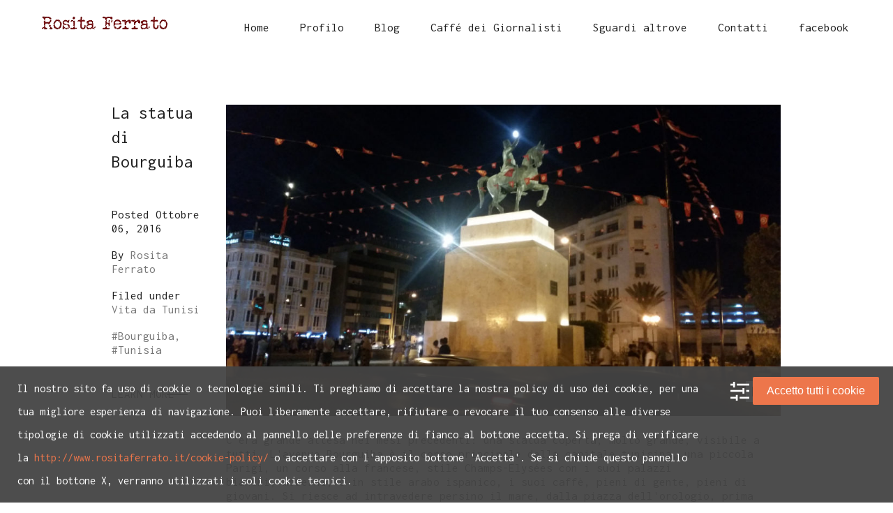

--- FILE ---
content_type: text/html; charset=UTF-8
request_url: http://www.rositaferrato.it/tag/bourguiba/
body_size: 9160
content:
<!DOCTYPE html>
<html lang="it-IT">

<head>
    <meta http-equiv="Content-Type" content="text/html; charset=UTF-8">
    <meta name="viewport" content="width=device-width, initial-scale=1, maximum-scale=1">        <meta http-equiv="X-UA-Compatible" content="IE=Edge">
                        <link rel="shortcut icon" href="http://www.rositaferrato.it/wp-content/uploads/2016/05/ico_rosita_32_rossa.png" type="image/x-icon">
                <link rel="apple-touch-icon" href="http://www.rositaferrato.it/wp-content/uploads/2016/05/ico_rosita_57_rosso.png">
                <link rel="apple-touch-icon" sizes="72x72" href="http://www.rositaferrato.it/wp-content/uploads/2016/05/ico_rosita_72_rosso.png">
                <link rel="apple-touch-icon" sizes="114x114" href="http://www.rositaferrato.it/wp-content/uploads/2016/05/ico_rosita_114_rosso.png">
                                    <link rel="pingback" href="http://www.rositaferrato.it/xmlrpc.php">
                    <script type="text/javascript">
                        var gt3_ajaxurl = "http://www.rositaferrato.it/wp-admin/admin-ajax.php";

                    </script>
                    <!-- Facebook Pixel Code --><script data-wpca-marked="1" data-wpca-marked-auto="1" data-wpca-marked-data='{&quot;id&quot;:0,&quot;cc&quot;:&quot;social-media&quot;,&quot;txt&quot;:&quot;&quot;,&quot;type&quot;:&quot;facebook&quot;,&quot;context&quot;:&quot;head&quot;,&quot;blocked&quot;:1,&quot;placeholder&quot;:false,&quot;nodeName&quot;:&quot;script&quot;}'  type="text/template">!function(f,b,e,v,n,t,s){if(f.fbq)return;n=f.fbq=function(){n.callMethod?n.callMethod.apply(n,arguments):n.queue.push(arguments)};if(!f._fbq)f._fbq=n;n.push=n;n.loaded=!0;n.version='2.0';n.queue=[];t=b.createElement(e);t.async=!0;t.src=v;s=b.getElementsByTagName(e)[0];s.parentNode.insertBefore(t,s)}(window,document,'script','https://connect.facebook.net/en_US/fbevents.js');fbq('init', '350577931978695'); fbq('track', 'PageView');</script><!--[wpca_mrkd]--><noscript><img data-wpca-marked="1" data-wpca-marked-auto="1" data-wpca-marked-data='{&quot;id&quot;:0,&quot;cc&quot;:&quot;analytical&quot;,&quot;txt&quot;:&quot;&quot;,&quot;type&quot;:&quot;facebook_pixel&quot;,&quot;context&quot;:&quot;head&quot;,&quot;blocked&quot;:1,&quot;placeholder&quot;:false,&quot;nodeName&quot;:&quot;img&quot;,&quot;src&quot;:&quot;https:\/\/www.facebook.com\/tr?id=350577931978695&amp;ev=PageView&amp;noscript=1&quot;}'  height="1" width="1" src="http://www.rositaferrato.it/wp-content/plugins/wp-cookie-allow/assets/img/blocked.jpg"/><!--[wpca_mrkd]--></noscript><!-- End Facebook Pixel Code --><title>Bourguiba &#8211; Rosita Ferrato, giornalista, scrittrice, fotografa</title>
<meta name='robots' content='max-image-preview:large' />
<link rel='dns-prefetch' href='//www.googletagmanager.com' />
<link rel='dns-prefetch' href='//fonts.googleapis.com' />
<link rel="alternate" type="application/rss+xml" title="Rosita Ferrato, giornalista, scrittrice, fotografa &raquo; Feed" href="http://www.rositaferrato.it/feed/" />
<link rel="alternate" type="application/rss+xml" title="Rosita Ferrato, giornalista, scrittrice, fotografa &raquo; Feed dei commenti" href="http://www.rositaferrato.it/comments/feed/" />
<link rel="alternate" type="application/rss+xml" title="Rosita Ferrato, giornalista, scrittrice, fotografa &raquo; Bourguiba Feed del tag" href="http://www.rositaferrato.it/tag/bourguiba/feed/" />
<script type="text/javascript">
window._wpemojiSettings = {"baseUrl":"https:\/\/s.w.org\/images\/core\/emoji\/14.0.0\/72x72\/","ext":".png","svgUrl":"https:\/\/s.w.org\/images\/core\/emoji\/14.0.0\/svg\/","svgExt":".svg","source":{"concatemoji":"http:\/\/www.rositaferrato.it\/wp-includes\/js\/wp-emoji-release.min.js?ver=cd597733d10ac4093093d9eb769d835e"}};
/*! This file is auto-generated */
!function(e,a,t){var n,r,o,i=a.createElement("canvas"),p=i.getContext&&i.getContext("2d");function s(e,t){p.clearRect(0,0,i.width,i.height),p.fillText(e,0,0);e=i.toDataURL();return p.clearRect(0,0,i.width,i.height),p.fillText(t,0,0),e===i.toDataURL()}function c(e){var t=a.createElement("script");t.src=e,t.defer=t.type="text/javascript",a.getElementsByTagName("head")[0].appendChild(t)}for(o=Array("flag","emoji"),t.supports={everything:!0,everythingExceptFlag:!0},r=0;r<o.length;r++)t.supports[o[r]]=function(e){if(p&&p.fillText)switch(p.textBaseline="top",p.font="600 32px Arial",e){case"flag":return s("\ud83c\udff3\ufe0f\u200d\u26a7\ufe0f","\ud83c\udff3\ufe0f\u200b\u26a7\ufe0f")?!1:!s("\ud83c\uddfa\ud83c\uddf3","\ud83c\uddfa\u200b\ud83c\uddf3")&&!s("\ud83c\udff4\udb40\udc67\udb40\udc62\udb40\udc65\udb40\udc6e\udb40\udc67\udb40\udc7f","\ud83c\udff4\u200b\udb40\udc67\u200b\udb40\udc62\u200b\udb40\udc65\u200b\udb40\udc6e\u200b\udb40\udc67\u200b\udb40\udc7f");case"emoji":return!s("\ud83e\udef1\ud83c\udffb\u200d\ud83e\udef2\ud83c\udfff","\ud83e\udef1\ud83c\udffb\u200b\ud83e\udef2\ud83c\udfff")}return!1}(o[r]),t.supports.everything=t.supports.everything&&t.supports[o[r]],"flag"!==o[r]&&(t.supports.everythingExceptFlag=t.supports.everythingExceptFlag&&t.supports[o[r]]);t.supports.everythingExceptFlag=t.supports.everythingExceptFlag&&!t.supports.flag,t.DOMReady=!1,t.readyCallback=function(){t.DOMReady=!0},t.supports.everything||(n=function(){t.readyCallback()},a.addEventListener?(a.addEventListener("DOMContentLoaded",n,!1),e.addEventListener("load",n,!1)):(e.attachEvent("onload",n),a.attachEvent("onreadystatechange",function(){"complete"===a.readyState&&t.readyCallback()})),(e=t.source||{}).concatemoji?c(e.concatemoji):e.wpemoji&&e.twemoji&&(c(e.twemoji),c(e.wpemoji)))}(window,document,window._wpemojiSettings);
</script>
<style type="text/css">
img.wp-smiley,
img.emoji {
	display: inline !important;
	border: none !important;
	box-shadow: none !important;
	height: 1em !important;
	width: 1em !important;
	margin: 0 0.07em !important;
	vertical-align: -0.1em !important;
	background: none !important;
	padding: 0 !important;
}
</style>
	<link rel='stylesheet' id='wp-components-css' href='http://www.rositaferrato.it/wp-includes/css/dist/components/style.min.css?ver=cd597733d10ac4093093d9eb769d835e' type='text/css' media='all' />
<link rel='stylesheet' id='wp-block-editor-css' href='http://www.rositaferrato.it/wp-includes/css/dist/block-editor/style.min.css?ver=cd597733d10ac4093093d9eb769d835e' type='text/css' media='all' />
<link rel='stylesheet' id='wp-nux-css' href='http://www.rositaferrato.it/wp-includes/css/dist/nux/style.min.css?ver=cd597733d10ac4093093d9eb769d835e' type='text/css' media='all' />
<link rel='stylesheet' id='wp-reusable-blocks-css' href='http://www.rositaferrato.it/wp-includes/css/dist/reusable-blocks/style.min.css?ver=cd597733d10ac4093093d9eb769d835e' type='text/css' media='all' />
<link rel='stylesheet' id='wp-editor-css' href='http://www.rositaferrato.it/wp-includes/css/dist/editor/style.min.css?ver=cd597733d10ac4093093d9eb769d835e' type='text/css' media='all' />
<link rel='stylesheet' id='blocks-ape-gallery-style-css-css' href='http://www.rositaferrato.it/wp-content/plugins/gallery-images-ape/modules/block/dist/blocks.style.build.css?ver=2.2.6' type='text/css' media='all' />
<link rel='stylesheet' id='contact-form-7-css' href='http://www.rositaferrato.it/wp-content/plugins/contact-form-7/includes/css/styles.css?ver=5.7.7' type='text/css' media='all' />
<link rel='stylesheet' id='gt3_default_style-css' href='http://www.rositaferrato.it/wp-content/themes/solarwind-child/style.css?ver=cd597733d10ac4093093d9eb769d835e' type='text/css' media='all' />
<link rel='stylesheet' id='gt3_theme-css' href='http://www.rositaferrato.it/wp-content/themes/solarwind/css/theme.css?ver=cd597733d10ac4093093d9eb769d835e' type='text/css' media='all' />
<style id='gt3_theme-inline-css' type='text/css'>
 /* Main Font */ ::selection {background:#7b1418;} ::-moz-selection {background:#7b1418;} a, h1, h2, h3, h4, h5, h6, body, code, body #mc_signup_submit, input, textarea, #fca_eoi_form_8 .fca_eoi_layout_5.fca_eoi_layout_postbox div.fca_eoi_layout_submit_button_wrapper input.fca_eoi_form_button_element {font-family:"Inconsolata";} /* Headers */ h1 {font-size:30px;line-height:40px;} h2 {font-size:25px;line-height:35px;} h3 {font-size:20px;line-height:30px;} h4 {font-size:19px;line-height:27px;} h5 {font-size:18px;line-height:24px;} h6 {font-size:17px;line-height:20px;} .bc_area {background-image: url("");} /* Main Color */ a, .gt3_menu ul.menu li:hover > a, .gt3_menu ul.menu li ul.sub-menu li:hover > a, .gt3_menu ul.menu li ul.sub-menu li a:hover:before, .gt3_menu ul.menu li ul.sub-menu li.menu-item-has-children:hover:after, .gt3_menu ul.menu li.current-menu-item a, .gt3_menu ul.menu li.current-menu-ancestor a, .gt3_menu ul.menu li.current-menu-ancestor ul.sub-menu li.current-menu-item a, .gt3_menu ul.menu li.current-menu-ancestor ul.sub-menu li.current-menu-ancestor a, .gt3_menu ul.menu li.current-menu-ancestor ul.sub-menu li.current-menu-ancestor ul.sub-menu li.current-menu-item a, .gt3_menu ul.menu li.current-menu-ancestor ul.sub-menu li.current-menu-ancestor ul.sub-menu li:hover a, .gt3_menu ul.menu li.current-menu-ancestor ul.sub-menu li.current-menu-item a:before, .gt3_menu ul.menu li.current-menu-ancestor ul.sub-menu li.current-menu-ancestor a:before, .gt3_menu ul.menu li.current-menu-ancestor ul.sub-menu li.current-menu-ancestor ul.sub-menu li.current-menu-item a:before, .gt3_menu ul.menu li.current-menu-ancestor ul.sub-menu li.current-menu-ancestor ul.sub-menu li:hover a:before, .gt3_menu ul.menu li.current-menu-ancestor ul.sub-menu li.current-menu-ancestor ul.sub-menu li.menu-item-has-children ul.sub-menu li a:hover, .gt3_menu ul.menu li.current-menu-ancestor ul.sub-menu li.current-menu-ancestor ul.sub-menu li.current-menu-ancestor ul.sub-menu li:hover a, .dropcap, .shortcode_iconbox a:hover .ico i, .shortcode_iconbox a:hover .iconbox_title, .sidepanel a:hover, .shortcode_social_icon.type5:hover, .single .meta div a:hover, .single .blogpost_share a:hover, .postbottom a:hover, ul.commentlist li.comment .thiscommentbody .comment_info .author_name a:hover, ul.commentlist li.comment .thiscommentbody .comment_info a.comment-reply-link:hover, .logged-in-as a:hover, .page-template-page-albums ul.optionset li a:hover, .page-template-page-albums ul.optionset li a.selected, .fs_controls_append_right a:hover, .module_portfolio .optionset li a:hover, .module_portfolio .optionset li a.selected, ul.pagerblock li a:hover, .blog_filter li a:hover, .blog_filter li.selected a, .module_blog .blog_standard_box .meta a:hover, .sidepanel.widget_calendar td a, .blog .meta a:hover, .module_portfolio .portfolio_block.columns1 .portfolio_dscr .learn_more a:hover, .module_portfolio .portfolio_block.columns1 .portfolio_item_wrapper .navigation_block a:hover, .portfolio_block.columns1 .portfolio_dscr .post_category a:hover, .archive .meta a:hover, .archive .meta .post_tags a:hover, .shop_list_info h6 a:hover, .product_info a:hover, .posted_in a:hover, .tagged_as a:hover, .woocommerce-cart .cart_totals .shipping_calculator .shipping-calculator-button:hover, .sidepanel.woocommerce.widget_product_categories ul li a:hover, .sidepanel.widget_recent_reviews a:hover, .cart_btn:hover a.view_cart_btn, .cart_submenu ul.product_posts li a.title:hover, .cart_submenu ul.product_posts li a.remove_products:hover, .module_feature_posts ul.item_list li .item .prelative .title_box a,.module_blog .blog_standard_box .title_box a:hover,.module_blog_masonry .blog_item .prelative .title_box a:hover,.module_blog .blog_grid_box .blog_item .prelative .title_box a:hover,.module_blog .blog_timeline_box .blog_item .prelative .title_box a:hover,.ajax_portlisting_item .ajax_port_feature_dscr h4 .ajax_port_link:hover,.ajax_portfolio_title a:hover,.page-template-page-albums ul.optionset li.selected a,.title_box a h2:hover {color:#7b1418; } /* Main Color Important */ .module_team .teamlink:hover, .social_area .coming_soon_socials ul li a:hover, .woocommerce a.remove:hover, .cart_list.product_list_widget li a.remove:hover, .cart_list.product_list_widget li a.title:hover, .product_list_widget li a:hover {color:#7b1418 !important; } /* Background Color Main */ .module_feature_posts ul.item_list li .item .prelative .item_info .load_line .load_progress, .module_feature_portfolio ul.item_list li .item .prelative .item_info .load_line .load_progress, .page-template-page-albums .item_info .load_line .load_progress, .module_portfolio .item_info .load_line .load_progress,.module_blog_masonry .blog_item .prelative .item_info .load_line .load_progress, .module_blog .blog_grid_box .blog_item .prelative .item_info .load_line .load_progress, .module_blog .blog_timeline_box .blog_item .prelative .item_info .load_line .load_progress, .module_blog .blog_standard_box .item .load_line .load_progress, .blog .load_line .load_progress, .module_portfolio .portfolio_block.columns1 .portfolio_dscr .load_line .load_progress, .shortcode_button.btn_type1:hover, .shortcode_button.btn_type2:hover, .shortcode_button.btn_type3:hover, .shortcode_button.btn_type4:hover, .shortcode_tabs.type1 .shortcode_tab_item_title:before, .shortcode_tabs.type2 .shortcode_tab_item_title:after, .module_price_table .price_item.most_popular .price_item_body .price_item_btn a, .module_price_table .price_item.most_popular .price_item_title, .shortcode_social_icon:hover, input[type="submit"], .sidepanel.widget_tag_cloud .tagcloud a:hover, .postbottom .prev_link a:hover:after, .postbottom .next_link a:hover:before, .load_more_posts, .module_blog .blog_standard_box .meta .learn_more a:hover:after, .module_portfolio .portfolio_block.columns1 .portfolio_dscr .learn_more a:hover:after, .module_portfolio .portfolio_block.columns1 .portfolio_item_wrapper .navigation_block a.prev_link:hover:after, .module_portfolio .portfolio_block.columns1 .portfolio_item_wrapper .navigation_block a.next_link:hover:before, .archive .meta .learn_more a:hover:after, .shop_list_info .load_line .load_progress, .product form.cart .single_add_to_cart_button.button.alt, .coupon input[type="submit"], .actions input[type="submit"], .woocommerce-cart .cart_totals .wc-proceed-to-checkout a.checkout-button, .shipping-calculator-form button[type="submit"], .woocommerce-checkout .place-order input.button, .woocommerce-account .woocommerce form input[type="submit"], .woocommerce-cart .woocommerce .button.wc-backward, .sidepanel.woocommerce.widget_price_filter button.button, .sidepanel.woocommerce.widget_shopping_cart .buttons .button, form.checkout_coupon input[type="submit"], .sidepanel.woocommerce.widget_shopping_cart .buttons .button.checkout:hover, .sidepanel.widget_product_tag_cloud .tagcloud a:hover, .back2top:hover, .ajax_portlisting_item .ajax_port_feature_dscr .ajax_port_load .load_bar { background-color: #7b1418; } /* Background Color Important Main */ form.comment-form .form-submit #submit, .woocommerce div.product .woocommerce-tabs ul.tabs li.active:before, .woocommerce_container .woocommerce-message a.button:hover { background-color: #7b1418 !important; } /* Background Color Hover */ .shortcode_button:hover, .module_price_table .price_item.most_popular .price_item_body .price_item_btn a:hover, input[type="submit"]:hover, .load_more_posts:hover, .woocommerce-cart .cart_totals .wc-proceed-to-checkout a.checkout-button:hover, .coupon input[type="submit"]:hover, .actions input[type="submit"]:hover, .product form.cart .single_add_to_cart_button.button.alt:hover, .shipping-calculator-form button[type="submit"]:hover, .woocommerce-checkout .place-order input.button:hover, .woocommerce-account .woocommerce form input[type="submit"]:hover, .sidepanel.woocommerce.widget_shopping_cart .buttons .button:hover, .sidepanel.woocommerce.widget_price_filter button.button:hover { background-color: #202020; } /* Border Color */ .acc_togg_title:hover, .module_feature_posts ul.item_list li a:hover .prelative, .module_blog_masonry .blog_item:hover .prelative, .module_blog .blog_grid_box .blog_item:hover .prelative, .module_blog .blog_timeline_box .blog_item:hover .prelative, .shortcode_button.btn_type4:hover, .module_partners ul li:hover .item_wrapper, .sidepanel.widget_tag_cloud .tagcloud a:hover, .notify_shortcode form input[type="text"]:focus, input[type="text"]:focus, input[type="email"]:focus, textarea:focus, .btn_404, .sidepanel.widget_product_tag_cloud .tagcloud a:hover { border-color:#7b1418; }input[type="email"]:focus, input[type="text"]:focus, textarea:focus {box-shadow:inset 0 -1px 0 #7b1418; } .sidepanel.woocommerce.widget_shopping_cart .buttons .button.checkout:hover {border: solid 2px #7b1418 !important; } /* Border Bottom Color Important */ .woocommerce-cart .cart-collaterals .wc-proceed-to-checkout form.woocommerce-shipping-calculator input[type="text"]:focus, .woocommerce-cart .cart-collaterals .wc-proceed-to-checkout form.woocommerce-shipping-calculator select.country_to_state:focus, .woocommerce-checkout input[type="text"]:focus, .woocommerce-checkout input[type="email"]:focus, .woocommerce-checkout input[type="tel"]:focus, .woocommerce-account input.input-text:focus, .woocommerce-account input[type="password"]:focus, .woocommerce-account input[type="email"]:focus { border-bottom: solid 2px #7b1418 !important; } /* 404 Error Page Background */ .wrapper_404 { background-image: url(http://www.rositaferrato.it/wp-content/uploads/2016/05/bac_pag_error.jpg); }.ap_prev_port:hover,.ap_next_port:hover,.port_learn_more:hover {color:#7b1418;}.ap_port_list_close:hover:before,.ap_port_list_close:hover:after,.port_learn_more:hover:before,.ap_prev_port:hover:before,.ap_next_port:hover:before,.ap_port_list:hover span.line1:before,.ap_port_list:hover span.line2:before,.ap_port_list:hover span.line3:before,.ap_port_list:hover span.line1:after,.ap_port_list:hover span.line2:after,.ap_port_list:hover span.line3:after {background:#7b1418;}.contacts a:hover {color:#7b1418;}.woocommerce p.stars a:hover:after {color:#7b1418!important;}.woocommerce .woocommerce_container .woocommerce-message a.button.wc-forward:hover {background:#7b1418!important;}
</style>
<link rel='stylesheet' id='gt3_theme_responsive-css' href='http://www.rositaferrato.it/wp-content/themes/solarwind/css/responsive.css?ver=cd597733d10ac4093093d9eb769d835e' type='text/css' media='all' />
<link rel='stylesheet' id='AllFonts-css' href='//fonts.googleapis.com/css?family=Inconsolata%3A300%2C400%2C500%2C700&#038;ver=cd597733d10ac4093093d9eb769d835e' type='text/css' media='all' />
<link rel='stylesheet' id='wpca-core-css' href='http://www.rositaferrato.it/wp-content/plugins/wp-cookie-allow/modules/core/css/wpca-core.min.css?ver=3.4.4' type='text/css' media='all' />
<link rel='stylesheet' id='wpca-replacement-css' href='http://www.rositaferrato.it/wp-content/plugins/wp-cookie-allow/modules/automate-replace/css/wpca-automate-replace.min.css?ver=3.4.4' type='text/css' media='all' />
<link rel='stylesheet' id='wpca-frontend-css' href='http://www.rositaferrato.it/wp-content/plugins/wp-cookie-allow/modules/frontend/css/wpca-frontend.min.css?ver=3.4.4' type='text/css' media='all' />
		<script type='text/javascript'>
		/* <![CDATA[ */
		var wpcaData = {"ns":"wpca","nonce":"54f810bfea","wpurl":"http:\/\/www.rositaferrato.it","domain":"rositaferrato.it","ajaxurl":"http:\/\/www.rositaferrato.it\/wp-admin\/admin-ajax.php","referer":false,"currenturl":"http:\/\/www.rositaferrato.it\/tag\/bourguiba\/","isms":false,"mspath":"\/","ssl":false,"cookieNameConsent":"wpca_consent","cookieNameCc":"wpca_cc","doPlaceholder":true,"doPlaceholderParentSizing":false,"minPlacehoderDim":{"w":75,"h":75},"blockedAssetsUri":{"a":"#","js":"http:\/\/www.rositaferrato.it\/wp-content\/plugins\/wp-cookie-allow\/assets\/js\/blocked.js","img":"http:\/\/www.rositaferrato.it\/wp-content\/plugins\/wp-cookie-allow\/assets\/img\/blocked.jpg","iframe":"about:blank"},"init3rdPartyTimeout":200,"init3rdPartyItems":[],"loadHtmlEarly":true,"fetchMethod":"adminajax","layout":"bar","cookieExpire":365,"cookiesBeforeConsent":1,"consentMethod":1,"policyCssClass":"wpca-policy-link","cookiePolicyPathRel":"\/","queryVarBypass":"wpca_bypass_consent","showLayer":false,"hasClose":false,"useXAsDismiss":false,"minScrollTop":0,"cookiePath":"\/","cookieDomain":"","bypassingConsent":false,"allowedCc":["functional","analytical","social-media","advertising","other"],"requiredCc":["functional"],"replaceResetBtn":true,"reloadAfterConsent":false,"animateDuration":200,"gtm":{"optimize":false,"dataLayerVar":"wpcaCc","dataLayerEventPrefix":"wpca_consent_"},"ajaxContextFrontend":"301ae2dd5cfd43887a2f9c15d16f0447","restUrl":"http:\/\/www.rositaferrato.it\/wp-json\/","restNonce":"ecafc1fdf3","ajaxContextConsentLog":"fb6fabb70e82586ce9174a7b649c1ed9","needLogging":true,"ccLabels":{"functional":"Funzionali","analytical":"Analitici","social-media":"Social media","advertising":"Advertising","other":"Altri"}};
		/* ]]> */
		</script>
		<script data-wpca-marked="1" data-wpca-marked-auto="1" data-wpca-marked-data='{&quot;id&quot;:0,&quot;cc&quot;:&quot;analytical&quot;,&quot;txt&quot;:&quot;&quot;,&quot;type&quot;:&quot;google_gtag_analytical&quot;,&quot;context&quot;:&quot;head&quot;,&quot;blocked&quot;:1,&quot;placeholder&quot;:false,&quot;nodeName&quot;:&quot;script&quot;,&quot;src&quot;:&quot;https:\/\/www.googletagmanager.com\/gtag\/js?id=UA-89121732-2&amp;ver=cd597733d10ac4093093d9eb769d835e&quot;}'  type='text/template' src='http://www.rositaferrato.it/wp-content/plugins/wp-cookie-allow/assets/js/blocked.js' id='wk-analytics-script-js'></script><!--[wpca_mrkd]-->
<script data-wpca-marked="1" data-wpca-marked-auto="1" data-wpca-marked-data='{&quot;id&quot;:0,&quot;cc&quot;:&quot;analytical&quot;,&quot;txt&quot;:&quot;&quot;,&quot;type&quot;:&quot;google_gtag_analytical&quot;,&quot;context&quot;:&quot;head&quot;,&quot;blocked&quot;:1,&quot;placeholder&quot;:false,&quot;nodeName&quot;:&quot;script&quot;}'  type='text/template' id='wk-analytics-script-js-after'>
function shouldTrack(){
var trackLoggedIn = false;
var loggedIn = false;
if(!loggedIn){
return true;
} else if( trackLoggedIn ) {
return true;
}
return false;
}
function hasWKGoogleAnalyticsCookie() {
return (new RegExp('wp_wk_ga_untrack_' + document.location.hostname)).test(document.cookie);
}
if (!hasWKGoogleAnalyticsCookie() && shouldTrack()) {
//Google Analytics
window.dataLayer = window.dataLayer || [];
function gtag(){dataLayer.push(arguments);}
gtag('js', new Date());
gtag('config', 'UA-89121732-2');
}
</script><!--[wpca_mrkd]-->
<script type='text/javascript' src='http://www.rositaferrato.it/wp-includes/js/jquery/jquery.min.js?ver=3.6.4' id='jquery-core-js'></script>
<script type='text/javascript' src='http://www.rositaferrato.it/wp-includes/js/jquery/jquery-migrate.min.js?ver=3.4.0' id='jquery-migrate-js'></script>
<link rel="https://api.w.org/" href="http://www.rositaferrato.it/wp-json/" /><link rel="alternate" type="application/json" href="http://www.rositaferrato.it/wp-json/wp/v2/tags/301" /><link rel="EditURI" type="application/rsd+xml" title="RSD" href="http://www.rositaferrato.it/xmlrpc.php?rsd" />
<link rel="wlwmanifest" type="application/wlwmanifest+xml" href="http://www.rositaferrato.it/wp-includes/wlwmanifest.xml" />

<style type="text/css">
.feedzy-rss-link-icon:after {
	content: url("http://www.rositaferrato.it/wp-content/plugins/feedzy-rss-feeds/img/external-link.png");
	margin-left: 3px;
}
</style>
		<script type="text/javascript">
(function(url){
	if(/(?:Chrome\/26\.0\.1410\.63 Safari\/537\.31|WordfenceTestMonBot)/.test(navigator.userAgent)){ return; }
	var addEvent = function(evt, handler) {
		if (window.addEventListener) {
			document.addEventListener(evt, handler, false);
		} else if (window.attachEvent) {
			document.attachEvent('on' + evt, handler);
		}
	};
	var removeEvent = function(evt, handler) {
		if (window.removeEventListener) {
			document.removeEventListener(evt, handler, false);
		} else if (window.detachEvent) {
			document.detachEvent('on' + evt, handler);
		}
	};
	var evts = 'contextmenu dblclick drag dragend dragenter dragleave dragover dragstart drop keydown keypress keyup mousedown mousemove mouseout mouseover mouseup mousewheel scroll'.split(' ');
	var logHuman = function() {
		if (window.wfLogHumanRan) { return; }
		window.wfLogHumanRan = true;
		var wfscr = document.createElement('script');
		wfscr.type = 'text/javascript';
		wfscr.async = true;
		wfscr.src = url + '&r=' + Math.random();
		(document.getElementsByTagName('head')[0]||document.getElementsByTagName('body')[0]).appendChild(wfscr);
		for (var i = 0; i < evts.length; i++) {
			removeEvent(evts[i], logHuman);
		}
	};
	for (var i = 0; i < evts.length; i++) {
		addEvent(evts[i], logHuman);
	}
})('//www.rositaferrato.it/?wordfence_lh=1&hid=4CC2DEDB522899DF827D05CD0AE2E921');
</script><script>var solarwind_var = true;</script>
<!-- WeePie Cookie Allow Plugin - V3.4.4 - https://www.weepie-plugins.com/cookie-allow/ -->
<style type="text/css">
button.wpca-btn-accept{background:rgba(237,118,75,1);color:#FFFFFF}
button.wpca-btn-accept:hover,button.wpca-btn-accept:focus,button.wpca-btn-accept:active{background:rgba(237,118,75,1);color:#FFFFFF}
button.wpca-btn-decline{background:rgba(208,76,32, 1); color:#FFFFFF}
button.wpca-btn-decline:hover,button.wpca-btn-decline:focus,button.wpca-btn-decline:active{background:rgba(209,58,8,1);color:#FFFFFF}
button.wpca-btn-reset-consent{background:rgba(208,76,32,1);color:#FFFFFF}
button.wpca-btn-reset-consent:hover,button.wpca-btn-reset-consent:focus,button.wpca-btn-reset-consent:active{background:rgba(209,58,8,1);color:#FFFFFF}
button.wpca-btn-delete-consent{background:rgba(255,165,0,1);color:#FFFFFF}
button.wpca-btn-delete-consent:hover,button.wpca-btn-delete-consent:focus,button.wpca-btn-delete-consent:active{background:rgba(247,136,0,1);color:#FFFFFF}
button.wpca-btn-cc-settings{background:rgba(204,204,204,1);color:#FFFFFF}
button.wpca-btn-cc-settings:hover,button.wpca-btn-cc-settings:focus,button.wpca-btn-cc-settings:active{background:rgba(185,184,184,1);color:#FFFFFF}
/* Cookie Category settings */
#wpca-popup-modal{max-width:calc(100% - 50px);max-height:calc(100% - 50px)}
.wpca-cc-sett-box{background-color:#ECECEC;border-radius:4px;padding:17px;color:#444444}
.wpca-cc-sett-box *{color:#444444}
.wpca-cc-sett-box a{color:#7DE047}
.wpca-cc-sett-box a{color:#54CB2E}
.wpca-cc-sett-box .wpca-btn-accept{background:rgba(61,159,196,1);color:#FFFFFF}
.wpca-cc-sett-box .wpca-btn-accept:hover,.wpca-cc-sett-box .wpca-btn-accept:focus,.wpca-cc-sett-box .wpca-btn-accept:active {background:rgba(33,152,196,1);color:#FFFFFF}
.wpca-cc-sett-box .wpca-btn-cc-save-sett{background:rgba(124,223,70,1);color:#FFFFFF}
.wpca-cc-sett-box .wpca-btn-cc-save-sett:hover,.wpca-cc-sett-box .wpca-btn-cc-save-sett:focus,.wpca-cc-sett-box .wpca-btn-cc-save-sett:active{background:rgba(116,216,58,1);color:#FFFFFF}
.wpie-switch label{width:40px;height:23px;top:0px}
.wpie-switch-slider{border-radius:23px;background-color:#CCCCCC}
.wpie-switch-slider:before{height:17px;width:17px;background-color:#FFFFFF}
input:checked+.wpie-switch-slider{background-color:#7CDF46}
input:checked+.wpie-switch-slider:before{background-color:#FFFFFF;-webkit-transform: translateX(17px);-ms-transform: translateX(17px);transform: translateX(17px)}
input:disabled:checked+.wpie-switch-slider{background-color:#CCCCCC}
input:disabled:checked+.wpie-switch-slider:before{background-color:#a7a3a3}
#wpca-box{width:30%;min-height:10%;border-radius:4px;margin:10px;}
#wpca-bar{background:rgba(68,68,68,0.95);filter: alpha(opacity=95);}
#wpca-bar-content, #wpca-bar-content > p{color:#FFFFFF}
#wpca-bar a{color:#ed764b}
#wpca-bar a:hover{color:#ffaf87}
#wpca-trans-layer{background:#000000;opacity:0.75;filter:alpha(opacity=75);}
.wpca-replacement-elem{min-width:75px;min-height:75px}
#wpca-reconsider-icon{background-image: url('http://www.rositaferrato.it/wp-content/plugins/wp-cookie-allow/modules/frontend/templates/wpca-frontend-reconsider-icon.php?c=444444');bottom:17px;width:35px;height:35px; }
#wpca-reconsider-icon.wpca-rci-bl{left:17px}
#wpca-reconsider-icon.wpca-rci-br{right:17px}
@media screen and (max-width: 640px) {
#wpca-reconsider-icon{width:max(10px, calc(0.8 * 35px));height:max(10px, calc(0.8 * 35px));bottom:calc(0.5 * 17px)}
#wpca-reconsider-icon.wpca-rci-bl{left:calc(0.5 * 17px)}
#wpca-reconsider-icon.wpca-rci-br{right:calc(0.5 * 17px)}
}
</style>
<!-- //END WeePie Cookie Allow Plugin -->
</head>

    <body class="archive tag tag-bourguiba tag-301 ">
        <header>
            <div class="container fw">
                <div class="row">
                    <div class="span12">
                        <div class="header_wrapper">
                            <div class="fl">
                                <a href="http://www.rositaferrato.it/" class="logo" style="width:px;"><img
                                src="http://www.rositaferrato.it/wp-content/uploads/2016/05/logo_rosita_180_rosso.png" alt="Logo"
                                width="180"
                                height="34"
                                class="non_retina_image"><img
                                src="http://www.rositaferrato.it/wp-content/uploads/2016/05/logo_rosita_360_rosso.png" alt="Logo"
                                width="180"
                                height="34"
                                class="retina_image">
                        </a>
                            </div>

                            <div class="fr">
                                <a class="menu_mobile_toggler" href="javascript:void(0)"><i class="icon-bars"></i></a>
                                <div class="gt3_menu">
                                    <div class="menu-main-container"><ul id="menu-main" class="menu"><li id="menu-item-770" class="menu-item menu-item-type-custom menu-item-object-custom menu-item-home menu-item-770 parent-menu-1"><a href="http://www.rositaferrato.it/"><span>Home</span></a></li>
<li id="menu-item-830" class="menu-item menu-item-type-custom menu-item-object-custom menu-item-830 parent-menu-2"><a href="http://www.rositaferrato.it/portfolio/rosita-ferrato/"><span>Profilo</span></a></li>
<li id="menu-item-846" class="menu-item menu-item-type-post_type menu-item-object-page menu-item-846 parent-menu-3"><a href="http://www.rositaferrato.it/journal-wall-masonry/"><span>Blog</span></a></li>
<li id="menu-item-847" class="menu-item menu-item-type-post_type menu-item-object-page menu-item-847 parent-menu-4"><a href="http://www.rositaferrato.it/caffe-dei-giornalisti/"><span>Caffé dei Giornalisti</span></a></li>
<li id="menu-item-848" class="menu-item menu-item-type-custom menu-item-object-custom menu-item-has-children menu-item-848 parent-menu-5"><a href="#"><span>Sguardi altrove</span></a>
<ul class="sub-menu">
	<li id="menu-item-850" class="menu-item menu-item-type-post_type menu-item-object-page menu-item-850"><a href="http://www.rositaferrato.it/libri/"><span>Libri</span></a></li>
	<li id="menu-item-2099" class="menu-item menu-item-type-post_type menu-item-object-page menu-item-2099"><a href="http://www.rositaferrato.it/foto/"><span>Foto</span></a></li>
</ul>
</li>
<li id="menu-item-851" class="menu-item menu-item-type-post_type menu-item-object-page menu-item-851 parent-menu-6"><a href="http://www.rositaferrato.it/contact/"><span>Contatti</span></a></li>
<li id="menu-item-2173" class="menu-item menu-item-type-custom menu-item-object-custom menu-item-2173 parent-menu-7"><a href="https://www.facebook.com/rositaontheroad/?fref=ts"><span>facebook</span></a></li>
</ul></div>                                </div>
                                                            </div>
                            <div class="clear"></div>
                        </div>
                    </div>
                </div>
            </div>
        </header>
        <div class="wrapper  ">

    <div class="container">
        <div class="row no-sidebar">
            <div class="main_container">
                <div
                    class="fl-container span12">
                    <div class="row">
                        <div
                            class="posts-block span12">
                            <div class="contentarea">
                                <div class="row"><div class="span12"><div class="bloglisting_post row has_featured_img">
    <div class="span2">
        <div class="title_box">
            <a href="http://www.rositaferrato.it/2016/10/06/la-statua-di-bourguiba/"><h2>La statua di Bourguiba</h2></a>
        </div>
        <div class="load_line">
            <div class="load_back"></div>
            <div class="load_progress"></div>
        </div>
        <div class="meta">
            <div class="post_date">
                Posted Ottobre 06, 2016            </div>
            <div class="post_author">
                By <a href="http://www.rositaferrato.it/author/rosita/">Rosita Ferrato</a>
            </div>
            <div class="post_category">
                Filed under <a href="http://www.rositaferrato.it/category/vita-da-tunisi/">Vita da Tunisi</a>            </div>
            <div class="post_comments">
                <a href="http://www.rositaferrato.it/2016/10/06/la-statua-di-bourguiba/#respond">0 Comments</a>
            </div>
            <div class="post_tags">
                 #<a href="?tag=bourguiba">Bourguiba</a>, #<a href="?tag=tunisia">Tunisia</a>            </div>
            <div class="learn_more">
                <a href="http://www.rositaferrato.it/2016/10/06/la-statua-di-bourguiba/">Learn More</a>
            </div>
        </div>
    </div>
    <div class="span10">
        <div class="featured_item_fadder">
            <img src="http://www.rositaferrato.it/wp-content/uploads/2016/10/20160815_195607-1024x575.jpg" alt="Featured Image" />
<div class="format_marker"><i class="icon-file-text"></i></div>		</div>
		<div class="prev_text">
			C'era grande attesa nei mesi precedenti: una statua coperta, molto grande, visibile a tutti. L'avenue Bourguiba è il corso principale della capitale tunisina, una piccola Parigi, un corso alla francese, stile Champs-Elysées con i suoi palazzi bianchi, moderni, o in stile arabo ispanico, i suoi caffè, pieni di gente, pieni di giovani. Si riesce ad intravedere persino il mare, dalla piazza dell'orologio, prima piazza 7 novembre, data			           
        </div>
    </div>
    <div class="clear"></div>
    <div class="divider type_1"></div>
</div></div><div class="clear"></div></div>                            </div>
                        </div>
                                            </div>
                </div>
                                <div class="clear"></div>
            </div>
        </div>
    </div>
	<a class="back2top" href="javascript:void(0);">top</a>
</div><!-- .wrapper -->
<footer>
    <div class="container">
        <div class="row">
            <div class="span12">
                <div>Copyright &copy; 2016 Rosita Ferrato - Le foto che ritraggono Rosita Ferrato sono di Paolo Ranzani - <a href="http://www.rositaferrato.it/privacy-policy/">Privacy Policy</a> e <a href="http://www.rositaferrato.it/cookie-policy/">Cookie Policiy</a>
</div>
            </div>
        </div>
    </div>
</footer>
<script type='text/javascript' src='http://www.rositaferrato.it/wp-content/plugins/contact-form-7/includes/swv/js/index.js?ver=5.7.7' id='swv-js'></script>
<script type='text/javascript' id='contact-form-7-js-extra'>
/* <![CDATA[ */
var wpcf7 = {"api":{"root":"http:\/\/www.rositaferrato.it\/wp-json\/","namespace":"contact-form-7\/v1"}};
/* ]]> */
</script>
<script type='text/javascript' src='http://www.rositaferrato.it/wp-content/plugins/contact-form-7/includes/js/index.js?ver=5.7.7' id='contact-form-7-js'></script>
<script type='text/javascript' src='http://www.rositaferrato.it/wp-content/themes/solarwind/js/theme.js?ver=cd597733d10ac4093093d9eb769d835e' id='gt3_theme_js-js'></script>
<script type='text/javascript' src='http://www.rositaferrato.it/wp-content/themes/solarwind/js/jquery.magnific-popup.min.js?ver=cd597733d10ac4093093d9eb769d835e' id='gt3_jquery.magnific-popup_js-js'></script>
<script type='text/javascript' src='http://www.rositaferrato.it/wp-content/plugins/wp-cookie-allow/framework/assets/js/wpie-common.min.js?ver=2.0.14' id='wpie-common-js'></script>
<script type='text/javascript' src='http://www.rositaferrato.it/wp-content/plugins/wp-cookie-allow/modules/frontend/js/wpca-frontend.min.js?ver=3.4.4' id='wpca-frontend-js'></script>
<script type='text/javascript' src='http://www.rositaferrato.it/wp-content/plugins/wp-cookie-allow/modules/consent-log/js/wpca-consent-log.min.js?ver=3.4.4' id='wpca-log-js'></script>
<script type='text/javascript' src='http://www.rositaferrato.it/wp-content/themes/solarwind/js/jquery.cookie.js?ver=cd597733d10ac4093093d9eb769d835e' id='gt3_cookie_js-js'></script>
<div id="wpca-lay-out-wrapper"></div>
</body>
</html>